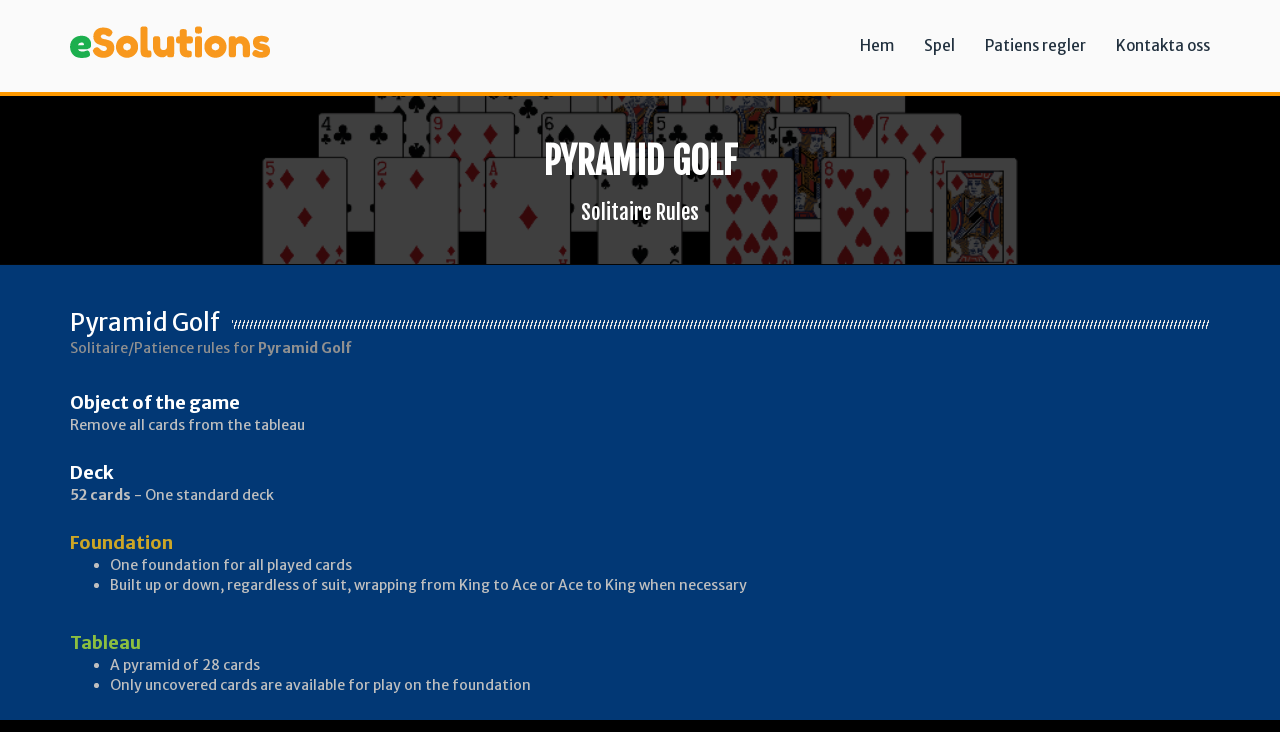

--- FILE ---
content_type: text/html; charset=utf-8
request_url: https://www.esolutions.se/sv/Solitaire/pyramid-golf
body_size: 8950
content:
<!DOCTYPE html>
<html lang="en">
<head>

    <!-- Google tag start -->
    <script async src="https://www.googletagmanager.com/gtag/js?id=G-F5L5NY2BW3"></script>
    <script>
        window.dataLayer = window.dataLayer || [];
        function gtag(){dataLayer.push(arguments);}
        gtag('js', new Date());

        gtag('config', 'G-F5L5NY2BW3');
    </script>
    <!-- Google tag end -->

    <meta http-equiv="Content-Type" content="text/html; charset=UTF-8">
    <meta charset="utf-8">
    <title>eSolutions - Pyramid Golf Rules</title>
    <meta name="viewport" content="width=device-width, initial-scale=1, maximum-scale=1">
    <meta name="description" content="Solitaire/Patience rules for Pyramid Golf">
    <meta name="keywords" content="solitaire,patience,rules,game,learn,Pyramid Golf">

    <link href="//fonts.googleapis.com/css?family=Fjalla+One&display=swap" rel="stylesheet">
    <link href="//fonts.googleapis.com/css?family=Merriweather+Sans:700,300italic,400italic,700italic,300,400" rel="stylesheet" type="text/css">
    <link href="//fonts.googleapis.com/css?family=Open+Sans:300italic,400italic,600italic,700italic,800italic,400,300,600,700,800" rel="stylesheet" type="text/css">
    <link href="/assets/css/site?v=htGdyY5yZ-ISl_t0qtbNU5v7MEYv9HzNKSV2u9xoZ1g1" rel="stylesheet"/>

</head>

<body>
    
<div class="navbar navbar-default navbar-fixed-top" role="navigation">
    <div class="container">
        <div class="navbar-header">
            <button type="button" class="navbar-toggle collapsed" data-toggle="collapse" data-target=".navbar-collapse">
                <span class="icon-bar"></span>
                <span class="icon-bar"></span>
                <span class="icon-bar"></span>
            </button>
            <a class="navbar-brand" data-scroll="" href="/sv" title="eSolutions">
                <img src="/public/images/logo.png" alt="eSolutions" />
            </a>
        </div>
        <div class="navbar-collapse collapse" style="height: 1px;">
            <ul class="nav navbar-nav navbar-right">
                <li><a href="/sv">Hem</a></li>
                <li><a href="/Games">Spel</a></li>
                <li><a href="/Solitaire">Patiens regler</a></li>
                
                
                <li><a href="/Contact">Kontakta oss</a></li>
                
            </ul>
        </div>
    </div>
</div>


    
    <div id="highlightCover">
        <div style="position: absolute;top: 0;right: 0;bottom: 0;left: 0;opacity: .25;">
            <img src="/public/images/solitaire/11700.png" style="vertical-align: top; width: 100%; height: 100%; object-fit: cover;" />
        </div>
        <section class="container" style="padding:30px 0;">
            <div class="col-sm-12">
                <div style="text-align: center;">
                    <h1 style="color:#fff;font-weight: 700;font-family: 'Fjalla One','Helvetica Neue',Helvetica,Arial,sans-serif;text-transform: uppercase;">
                        <b>Pyramid Golf</b>
                    </h1>
                    <h2 style="color:#fff;font-size:1.5em;font-family: 'Fjalla One','Helvetica Neue',Helvetica,Arial,sans-serif;">
                        Solitaire Rules
                    </h2>
                </div>
            </div>
        </section>
    </div>


    <div id="content" style="background-color:#023875;">
        <div class="container">
            <div class="maincontent">
                



<h3 class="title-divider" style="color: #fff;">
    <span style="background-color: #023875">Pyramid Golf</span>
    <small style="color: #909090;">Solitaire/Patience rules for <b>Pyramid Golf</b></small>
</h3>
<p>
    <div class="rulesection">
<div class="ruletitle" style="color:#FFFFFF">Object of the game</div>
<div class="ruledescription" style="color:#BFBFBF">Remove all cards from the tableau</div>
</div>

<div class="rulesection">
<div class="ruletitle" style="color:#FFFFFF">Deck</div>
<div class="ruledescription" style="color:#BFBFBF"><b>52 cards</b> - One standard deck</div>
</div>

<div class="rulesection">
<div class="ruletitle" style="color:#CCA626">Foundation</div>
<ul class="rulebullet">
<li style="color:#BFBFBF">One foundation for all played cards</li>
<li style="color:#BFBFBF">Built up or down, regardless of suit, wrapping from King to Ace or Ace to King when necessary</li>
</ul>
</div>

<div class="rulesection">
<div class="ruletitle" style="color:#8CBF40">Tableau</div>
<ul class="rulebullet">
<li style="color:#BFBFBF">A pyramid of 28 cards</li>
<li style="color:#BFBFBF">Only uncovered cards are available for play on the foundation</li>
</ul>
</div>

<div class="rulesection">
<div class="ruletitle" style="color:#80CCCC">Stock</div>
<ul class="rulebullet">
<li style="color:#BFBFBF">When selected, deals one card to the foundation pile</li>
<li style="color:#BFBFBF">There is no redeal</li>
</ul>
</div>


</p>

<div>
    <img src="/public/images/solitaire/11700.png" alt="Pyramid Golf" style="margin: 0 auto; width: 1024px; border-radius: 5px; background-color: #002044; border: 2px solid #004491; background: url(/public/images/sol_blue.png) center; " class="img-responsive" />
</div>

<br />
<br />
<div style="text-align: center;">
    <a class="btn btn-primary btn-lg" href="/Solitaire/">Solitaire rules index</a>
</div>
<br />
<br />

            </div>
        </div>
    </div>
    
    

    
    <div id="footer">
        <div class="container">
            <div class="row">
                <div class="col-md-4">
                    <h4>
                        Kontakta oss
                    </h4>
                    <address>
                        <ul class="fa-ul">
                            <li><i class="fa fa-li fa-at"></i><a href="/Contact">E-post</a></li>
                            <li><i class="fa fa-li fa-youtube"></i><a href="https://www.youtube.com/@eSolutionsNordic" target="_blank" rel="nofollow">YouTube</a></li>
                            <li><i class="fa fa-li fa-facebook"></i><a href="https://www.facebook.com/eSolutionsNordic" target="_blank" rel="nofollow">Facebook</a></li>
                            <li><i class="fa fa-li fa-twitter"></i><a href="https://twitter.com/eSolutionsAB" target="_blank" rel="nofollow">Twitter</a></li>
                        </ul>
                    </address>
                    <h4>
                        Spr&#229;k
                    </h4>
                    <address>
                        <ul class="fa-ul">
                            <li><i class="fa fa-li"><img src="/public/images/flag/se.png" alt="Svenska" class="langImg" /></i><a href="/sv/Solitaire/pyramid-golf">Svenska</a></li>
                            <li><i class="fa fa-li"><img src="/public/images/flag/us.png" alt="English" class="langImg" /></i><a href="/en/Solitaire/pyramid-golf">English</a></li>
                        </ul>
                    </address>
                </div>

                <div class="col-md-4">
                    <h4>
                        Hitta r&#228;tt
                    </h4>
                    <ul class="fa-ul">
                        <li><i class="fa-li fa fa-chevron-right"></i><a href="/Games">Spel</a></li>
                        <li><i class="fa-li fa fa-chevron-right"></i><a href="/Websites">Webbplatser</a></li>
                        
                        <li><i class="fa-li fa fa-chevron-right"></i><a href="/Solitaire">Patiens regler</a></li>
                    </ul>
                </div>

                <div class="col-md-4">
                    <h4>
                        eSolutions
                    </h4>
                    <p>
                        Vi är ett litet team som älskar att utveckla smarta lösningar och spel. Vi gör helt enkelt det som vi tycker är roligt.
                    </p>
                </div>
            </div>

            <div class="row">
                <div class="subfooter">
                    <div class="col-sm-6">
                        <p>
                            &copy; 2026 eSolutions
                        </p>
                    </div>
                    <div class="col-sm-6">
                        <ul class="list-inline footer-menu">
                            <li><a href="/PrivacyPolicy">Sekretesspolicy</a></li>
                        </ul>
                    </div>
                </div>
            </div>
        </div>
    </div>


    <script src="/assets/js/jquery?v=yLrUYw8wJsDVphfZd34hBbV8EDUqbXgqcJTvyPCUCRg1"></script>

    <script src="/assets/js/bootstrap3?v=Bw8lmXNL-Jyb4L-8vYxOO6kEvH5Mnb26ICFoGS_Mg9k1"></script>

    <script src="/assets/js/site?v=UGrhuRf4WB5K9TtATIa79ZCFkfKkBgsW-V7cmz1wDp01"></script>

    
    
</body>
</html>
